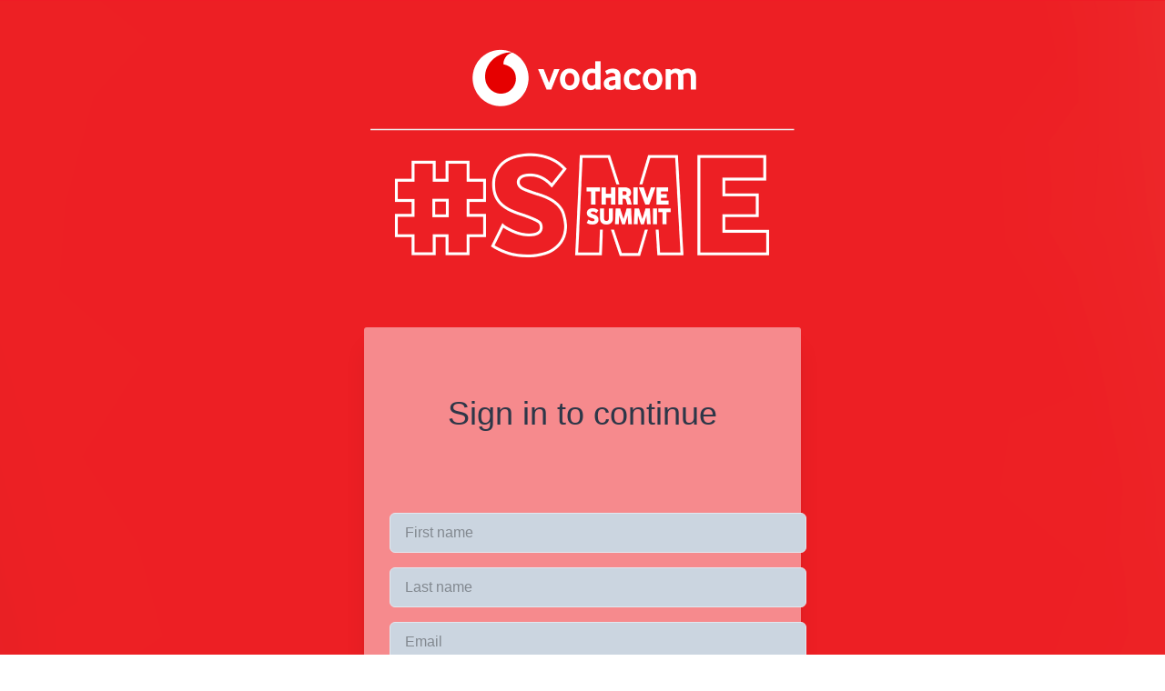

--- FILE ---
content_type: application/javascript
request_url: https://wlcdn.cstmapp.com/widget/widget_embed_adaptable.js?v=3.6.4
body_size: 1925
content:
(function(window) {
	var document = window.document,
		settings = {
			container_id:	null, // required
			domain:			null, // required
			promo_id:		null, // required

			// the remaining settings are optional and listed here so users of the library know what they can configure:
			action_bar:		null,
			frame_prefix: 	'ep_frame_contents_',
			full_url:		null,	// it will replace the autogenerated URL with this one. Must contain the settings.domain attribute
			gets:			'micro=1&utm_source=widget&utm_medium=embed&in_widget=1',
			main_page:		'p',
			max_height:		'100%',
			media_bar:		null,
			min_height:		600,
		};

	function attempt(fn) {
		try {
			return fn();
		} catch(e) {
			if(window.console && window.console.log && window.console.log.apply) window.console.log("EasyEmbedAdaptable Error (" + fn + "): ", e);
		}
	}

	// must be called after the DOM is loaded
	function createElements() {
		//document.getElementById(settings.container_id).innerHTML = '<iframe id="' + iframeID() + '" src="' + widgetURL() + '" width="100%" height="' + settings.min_height + '" frameborder="0" scrolling="auto" allowTransparency="true" webkitallowfullscreen="true" mozallowfullscreen="true" allowfullscreen="true"></iframe>';

		// somehow the widget was already created in a previous state change on the page:
		if(document.getElementById(iframeID()) != undefined) return;

		var iframe = document.createElement('iframe');
		iframe.setAttribute('id', iframeID());
		iframe.setAttribute('width', '100%');
		iframe.setAttribute('height', settings.min_height);

		iframe.setAttribute('frameborder', '0');
		iframe.setAttribute('scrolling', 'auto');
		iframe.setAttribute('allowTransparency', 'true');
		iframe.setAttribute('allowfullscreen', 'true');
		iframe.setAttribute('allow', 'clipboard-read; clipboard-write');

		iframe.setAttribute('src', widgetURL());

		document.getElementById(settings.container_id).appendChild(iframe);
	}

	function configure(options) {
		var prop;
		for(prop in options) {
			if(options.hasOwnProperty(prop)) {
				settings[prop] = options[prop];
			}
		}
	}

	function getScrollPosition() {
		if(window.pageYOffset != undefined) {
			return pageYOffset;
		} else {
			var sy, d = document,
			r = d.documentElement,
			b = d.body;
			sy = r.scrollTop || b.scrollTop || 0;
			return sy;
		}
	}

	function receivePostMessage(event) {
		if(event.data == undefined) return;

		const data_json = (typeof(event.data) == 'string') ? JSON.parse('{"' + decodeURI(event.data).replace(/"/g, '\\"').replace(/&/g, '","').replace(/=/g,'":"') + '"}') : event.data;

		switch(data_json.type) {
			case 'getScreenInfo':
				if(data_json.cb_url != undefined) {
					jQuery.postMessage({ type:'setScreenInfo', w:getDocWidth(), h:getDocHeight(), scrollTop:getScrollPosition() }, decodeURIComponent(data_json.cb_url), document.getElementById(iframeID()).contentWindow);
				}
				break;

			case 'adaptWidgetHeight':
				const min_height = (typeof(settings.min_height) == 'string' && settings.min_height.indexOf('%') !== -1) ? (parseInt(settings.min_height) / 100) * getDocHeight() : settings.min_height;
				const max_height = (typeof(settings.max_height) == 'string' && settings.max_height.indexOf('%') !== -1) ? (parseInt(settings.max_height) / 100) * getDocHeight() : settings.max_height;
				
				const actual_height = parseInt(document.getElementById(iframeID()).getAttribute('height'));
				const new_height = parseInt(Math.max(min_height, Math.min(data_json.full_height, max_height)));

				if(isNaN(actual_height) || new_height > actual_height) {
					document.getElementById(iframeID()).setAttribute('height', '100%');
					document.getElementById(iframeID()).style.height = '100%';
					document.getElementById(settings.container_id).style.height = new_height + 'px';
				}
				break;
		}
	}

	function getDocWidth() {
		return window.innerWidth;
	}

	function getDocHeight() {
		return window.innerHeight;
	}

	function initialize(options) {
		configure(options);
		createElements();

		window.addEventListener("message", receivePostMessage, false);
	}

	function iframeID() {
		return settings.frame_prefix + settings.promo_id;
	}

	function widgetURL() {
		var gets = [
			'ep_lor=' + encodeURIComponent(document.location.origin),
			'ep_lpn=' + encodeURIComponent(document.location.pathname),
			'ep_ww=' + getDocWidth(),
			'ep_wh=' + getDocHeight()
		];

		if(settings.gets != undefined) {
			gets.push(settings.gets);
		}

		if(settings.action_bar != undefined) gets.push('action_bar=' + ((settings.action_bar == 'true') ? '1' : '0'));
		if(settings.media_bar != undefined) gets.push('media_bar=' + ((settings.media_bar == 'true') ? '1' : '0'));

		var _domain = settings.domain;
		var domain_parts = _domain.split("/");
		var ends_with_slash = (domain_parts[domain_parts.length - 1] == "") ? true : false;
		var domain_with_slash = (ends_with_slash) ? _domain : _domain + '/';

		//var base_url = (settings.full_url != undefined) ? settings.full_url : domain_with_slash + settings.main_page + '/' + settings.promo_id;
		var base_url = "";
		if(settings.full_url != undefined && settings.full_url != "" && settings.full_url.indexOf(_domain) > -1) {
			base_url = settings.full_url;
		} else {
			base_url = domain_with_slash + settings.main_page + '/' + settings.promo_id;
		}
		console.log('base_url',base_url)
		if(gets.length > 0) base_url += '?' + gets.join("&");

		return base_url;
	}

	var EasyEmbedAdaptable = {
		init:function(options) { attempt(function() { return initialize(options); }); },
	};

	window.EasyEmbedAdaptable = EasyEmbedAdaptable;
} (this.window || this));

--- FILE ---
content_type: application/javascript
request_url: https://wlcdn.cstmapp.com/js/jquery.ba-postmessage.js?v=3.6.4
body_size: 3008
content:
/*!
 * jQuery postMessage - v0.5 - 9/11/2009
 * http://benalman.com/projects/jquery-postmessage-plugin/
 *
 * Copyright (c) 2009 "Cowboy" Ben Alman
 * Dual licensed under the MIT and GPL licenses.
 * http://benalman.com/about/license/
 */

// Script: jQuery postMessage: Cross-domain scripting goodness
//
// *Version: 0.5, Last updated: 9/11/2009*
//
// Project Home - http://benalman.com/projects/jquery-postmessage-plugin/
// GitHub       - http://github.com/cowboy/jquery-postmessage/
// Source       - http://github.com/cowboy/jquery-postmessage/raw/master/jquery.ba-postmessage.js
// (Minified)   - http://github.com/cowboy/jquery-postmessage/raw/master/jquery.ba-postmessage.min.js (0.9kb)
//
// About: License
//
// Copyright (c) 2009 "Cowboy" Ben Alman,
// Dual licensed under the MIT and GPL licenses.
// http://benalman.com/about/license/
//
// About: Examples
//
// This working example, complete with fully commented code, illustrates one
// way in which this plugin can be used.
//
// Iframe resizing - http://benalman.com/code/projects/jquery-postmessage/examples/iframe/
//
// About: Support and Testing
//
// Information about what version or versions of jQuery this plugin has been
// tested with and what browsers it has been tested in.
//
// jQuery Versions - 1.3.2
// Browsers Tested - Internet Explorer 6-8, Firefox 3, Safari 3-4, Chrome, Opera 9.
//
// About: Release History
//
// 0.5 - (9/11/2009) Improved cache-busting
// 0.4 - (8/25/2009) Initial release

(function($){
	'$:nomunge'; // Used by YUI compressor.

	// A few vars used in non-awesome browsers.
	var interval_id,
		last_hash,
		cache_bust = 1,

		// A var used in awesome browsers.
		rm_callback,

		// A few convenient shortcuts.
		window = this,
		FALSE = !1,

		// Reused internal strings.
		postMessage = 'postMessage',
		addEventListener = 'addEventListener',

		p_receiveMessage,

		// I couldn't get window.postMessage to actually work in Opera 9.64!
		has_postMessage = window[postMessage] && navigator.userAgent.search("Opera") == -1; //$.browser.opera has been deprecated since jQuery 1.19

	// Method: jQuery.postMessage
	//
	// This method will call window.postMessage if available, setting the
	// targetOrigin parameter to the base of the target_url parameter for maximum
	// security in browsers that support it. If window.postMessage is not available,
	// the target window's location.hash will be used to pass the message. If an
	// object is passed as the message param, it will be serialized into a string
	// using the jQuery.param method.
	//
	// Usage:
	//
	// > jQuery.postMessage( message, target_url [, target ] );
	//
	// Arguments:
	//
	//  message - (String) A message to be passed to the other frame.
	//  message - (Object) An object to be serialized into a params string, using
	//    the jQuery.param method.
	//  target_url - (String) The URL of the other frame this window is
	//    attempting to communicate with. This must be the exact URL (including
	//    any query string) of the other window for this script to work in
	//    browsers that don't support window.postMessage.
	//  target - (Object) A reference to the other frame this window is
	//    attempting to communicate with. If omitted, defaults to `parent`.
	//
	// Returns:
	//
	//  Nothing.

	$[postMessage] = function( message, target_url, target ) {
		if ( !target_url ) { return; }

		// Serialize the message if not a string. Note that this is the only real
		// jQuery dependency for this script. If removed, this script could be
		// written as very basic JavaScript.
		message = typeof message === 'string' ? message : $.param( message );

		// Default to parent if unspecified.
		target = target || parent;

		if ( has_postMessage ) {
			// The browser supports window.postMessage, so call it with a targetOrigin
			// set appropriately, based on the target_url parameter.
			target[postMessage]( message, target_url.replace( /([^:]+:\/\/[^\/]+).*/, '$1' ) );

		} else if ( target_url ) {
			// The browser does not support window.postMessage, so set the location
			// of the target to target_url#message. A bit ugly, but it works! A cache
			// bust parameter is added to ensure that repeat messages trigger the
			// callback.
			target.location = target_url.replace( /#.*$/, '' ) + '#' + (+new Date) + (cache_bust++) + '&' + message;
		}
	};

	// Method: jQuery.receiveMessage
	//
	// Register a single callback for either a window.postMessage call, if
	// supported, or if unsupported, for any change in the current window
	// location.hash. If window.postMessage is supported and source_origin is
	// specified, the source window will be checked against this for maximum
	// security. If window.postMessage is unsupported, a polling loop will be
	// started to watch for changes to the location.hash.
	//
	// Note that for simplicity's sake, only a single callback can be registered
	// at one time. Passing no params will unbind this event (or stop the polling
	// loop), and calling this method a second time with another callback will
	// unbind the event (or stop the polling loop) first, before binding the new
	// callback.
	//
	// Also note that if window.postMessage is available, the optional
	// source_origin param will be used to test the event.origin property. From
	// the MDC window.postMessage docs: This string is the concatenation of the
	// protocol and "://", the host name if one exists, and ":" followed by a port
	// number if a port is present and differs from the default port for the given
	// protocol. Examples of typical origins are https://example.org (implying
	// port 443), http://example.net (implying port 80), and http://example.com:8080.
	//
	// Usage:
	//
	// > jQuery.receiveMessage( callback [, source_origin ] [, delay ] );
	//
	// Arguments:
	//
	//  callback - (Function) This callback will execute whenever a <jQuery.postMessage>
	//    message is received, provided the source_origin matches. If callback is
	//    omitted, any existing receiveMessage event bind or polling loop will be
	//    canceled.
	//  source_origin - (String) If window.postMessage is available and this value
	//    is not equal to the event.origin property, the callback will not be
	//    called.
	//  source_origin - (Function) If window.postMessage is available and this
	//    function returns false when passed the event.origin property, the
	//    callback will not be called.
	//  delay - (Number) An optional zero-or-greater delay in milliseconds at
	//    which the polling loop will execute (for browser that don't support
	//    window.postMessage). If omitted, defaults to 100.
	//
	// Returns:
	//
	//  Nothing!

	$.receiveMessage = p_receiveMessage = function( callback, source_origin, delay ) {
		if ( has_postMessage ) {
			// Since the browser supports window.postMessage, the callback will be
			// bound to the actual event associated with window.postMessage.

			if ( callback ) {
				// Unbind an existing callback if it exists.
				rm_callback && p_receiveMessage();

				// Bind the callback. A reference to the callback is stored for ease of
				// unbinding.
				rm_callback = function(e) {
					if ( ( typeof source_origin === 'string' && e.origin !== source_origin )
						|| ( $.isFunction( source_origin ) && source_origin( e.origin ) === FALSE ) ) {
						return FALSE;
					}
					callback( e );
				};
			}

			if ( window[addEventListener] ) {
				window[ callback ? addEventListener : 'removeEventListener' ]( 'message', rm_callback, FALSE );
			} else {
				window[ callback ? 'attachEvent' : 'detachEvent' ]( 'onmessage', rm_callback );
			}
		} else {
			// Since the browser sucks, a polling loop will be started, and the
			// callback will be called whenever the location.hash changes.

			interval_id && clearInterval( interval_id );
			interval_id = null;

			if ( callback ) {
				delay = typeof source_origin === 'number'
					? source_origin
					: typeof delay === 'number'
						? delay
						: 100;

				interval_id = setInterval(function(){
					var hash = document.location.hash,
						re = /^#?\d+&/;
					if ( hash !== last_hash && re.test( hash ) ) {
						last_hash = hash;
						callback({ data: hash.replace( re, '' ) });
					}
				}, delay );
			}
		}
	};
})(jQuery);

--- FILE ---
content_type: application/javascript
request_url: https://digitalaccess-events.com/_next/static/sejdst5OKw0RCqmDx6pWD/_buildManifest.js
body_size: 1237
content:
self.__BUILD_MANIFEST=function(s,e,a){return{__rewrites:{beforeFiles:[],afterFiles:[],fallback:[]},"/":[s,"static/chunks/545f34e4-8c98c4865f02896c.js","static/chunks/29107295-1494f237b9e407ad.js",e,a,"static/chunks/896-45ecdc9674ce50a7.js","static/chunks/pages/index-c3026d71189c262d.js"],"/404":["static/chunks/pages/404-acb5c1372a7a7c12.js"],"/_error":["static/chunks/pages/_error-5df023e45ce854f7.js"],"/demo/EasyPromos":["static/chunks/pages/demo/EasyPromos-19076289377fd06e.js"],"/demo/lobby":["static/chunks/pages/demo/lobby-cf0ab0a748d08b68.js"],"/demo/pigeonholeDemo":["static/chunks/pages/demo/pigeonholeDemo-752465c290ae612a.js"],"/demo/videoDemo":[a,"static/chunks/pages/demo/videoDemo-91de072106ec834b.js"],"/demo/wistiaDemo":["static/chunks/pages/demo/wistiaDemo-4aede2d7891f87f6.js"],"/gameDemo":[s,"static/chunks/pages/gameDemo-7cf45d41d72e00c4.js"],"/login":[e,"static/chunks/434-dc52947bfe14f720.js","static/chunks/pages/login-0b3f8f96eabd46a3.js"],"/sign-out":["static/chunks/pages/sign-out-eed473d13d5f7b88.js"],sortedPages:["/","/404","/_app","/_error","/demo/EasyPromos","/demo/lobby","/demo/pigeonholeDemo","/demo/videoDemo","/demo/wistiaDemo","/gameDemo","/login","/sign-out"]}}("static/chunks/1bfc9850-0bad9f98febd7484.js","static/chunks/50-90c3f311a69b63fc.js","static/chunks/329-ca2c444b32537bb4.js"),self.__BUILD_MANIFEST_CB&&self.__BUILD_MANIFEST_CB();

--- FILE ---
content_type: application/javascript
request_url: https://digitalaccess-events.com/_next/static/chunks/pages/login-0b3f8f96eabd46a3.js
body_size: 27973
content:
(self.webpackChunk_N_E=self.webpackChunk_N_E||[]).push([[459],{83236:function(e,r,n){(window.__NEXT_P=window.__NEXT_P||[]).push(["/login",function(){return n(21654)}])},67899:function(e,r,n){"use strict";n.d(r,{Z:function(){return c}});var a=n(56701),s=n(52875),i=n(85893),o=(n(67294),n(11227)),t=n.n(o),l={silly:"#9c4489",verbose:"#639283",debug:"#619365",info:"#a1aa6c",warn:"#936840",error:"#a0453d"},c=function(e){var r=e.source,n=function(e){var n=e.level,a=e.action,s=e.message,i=e.error,o=e.data,c="".concat("da-amp",":").concat(n),u=t()(c);u.color=l[n];var d={};s&&(d.message=s),i&&(d.error=i),o&&(d.data=o),u("".concat(r,":").concat(a),d)};return Object.freeze({silly:function(e){return n((0,s.Z)((0,a.Z)({},e),{level:"silly"}))},verbose:function(e){return n((0,s.Z)((0,a.Z)({},e),{level:"verbose"}))},debug:function(e){return n((0,s.Z)((0,a.Z)({},e),{level:"debug"}))},info:function(e){return n((0,s.Z)((0,a.Z)({},e),{level:"info"}))},warn:function(e){return n((0,s.Z)((0,a.Z)({},e),{level:"warn"}))},error:function(e){return n((0,s.Z)((0,a.Z)({},e),{level:"error"}))}})};r.C=function(e){var r=arguments.length>1&&void 0!==arguments[1]?arguments[1]:"root",n=c({source:r});return n.verbose({action:"withLogger:init"}),function(r){return(0,i.jsx)(e,(0,a.Z)({log:n},r))}}},21654:function(e,r,n){"use strict";n.r(r),n.d(r,{default:function(){return Y}});var a=n(34727),s=n(43038),i=n(85893),o=n(67294),t=n(12498),l=n(31507),c=n(48543),u=n(23100),d=n(7754),h=n(81941),m=n(88911),f=n(11163),p=n.n(f),x=n(67899),g=n(56701),w=n(52875),j=n(70654),b=n(96177),v=n(28129),S=n(89056),N=n(204),y=n(95034),C=n(88570),E=n(29222),R=n(82580),_=n(74231),A=n(36159),I=n(10212);var Z=(0,x.C)((function(e){var r=e.callback,n=(e.log,(0,o.useState)("")),a=n[0],s=n[1],h=(0,o.useContext)(A.yz).slug,f=(0,o.useState)(!1),x=f[0],Z=f[1],O=a.length>0&&(0,i.jsxs)(l.b,{status:"error",children:[(0,i.jsx)(c.z,{}),a]});(0,o.useEffect)((function(){h&&I.Z.get("cdn/stories/".concat(h.replace("conference-settings",""),"support"),{}).then((function(e){e.data;Z(!0)})).catch((function(e){Z(!1),console.error("storyblok.get error",e,{name:e.name,message:e.message})}))}),[h]);var P=_.Ry({email:_.Z_().email("Must be a valid email").required("Email is required"),fName:_.Z_().required("First name is required"),lName:_.Z_().required("Last name is required"),terms:_.Xg().required("The terms and privacy policy must be accepted.").oneOf([!0],"The terms and privacy policy must be accepted.")});return(0,i.jsx)(u.xu,{children:(0,i.jsx)(R.J9,{validationSchema:P,onSubmit:function(e){s("");var n=e.email,a=e.fName,i=e.lName;return r(null,{email:n,fName:a,lName:i})},initialValues:{email:"",fName:"",lName:""},children:function(e){var r=e.isSubmitting,n=e.handleSubmit,a=(e.handleChange,e.handleBlur,e.setFieldValue,e.setFieldTouched,e.values,e.touched,e.errors);return(0,i.jsxs)(R.l0,{noValidate:!0,onSubmit:n,color:"gray.400",children:[O,(0,i.jsx)(R.gN,{name:"fName",children:function(e){var r=e.field,n=e.form;return(0,i.jsxs)(j.NI,{mb:"4",isInvalid:n.errors.fName&&n.touched.fName,children:[(0,i.jsx)(b.l,{htmlFor:"fName",srOnly:!0,children:"First name"}),(0,i.jsx)(v.I,(0,w.Z)((0,g.Z)({},r),{id:"fName",placeholder:"First name",bg:(0,t.ff)("gray.300","whiteAlpha.400"),colorScheme:"whiteAlpha",_placeholder:{color:(0,t.ff)("blackAlpha.500","whiteAlpha.700")}})),(0,i.jsx)(S.J1,{children:n.errors.fName})]})}}),(0,i.jsx)(R.gN,{name:"lName",children:function(e){var r=e.field,n=e.form;return(0,i.jsxs)(j.NI,{mb:"4",isInvalid:n.errors.lName&&n.touched.lName,children:[(0,i.jsx)(b.l,{htmlFor:"lName",srOnly:!0,children:"Last name"}),(0,i.jsx)(v.I,(0,w.Z)((0,g.Z)({},r),{id:"lName",placeholder:"Last name",bg:(0,t.ff)("gray.300","whiteAlpha.400"),colorScheme:"whiteAlpha",_placeholder:{color:(0,t.ff)("blackAlpha.500","whiteAlpha.700")}})),(0,i.jsx)(S.J1,{children:n.errors.lName})]})}}),(0,i.jsx)(R.gN,{name:"email",children:function(e){var r=e.field,n=e.form;return(0,i.jsxs)(j.NI,{mb:"4",isInvalid:n.errors.email&&n.touched.email,children:[(0,i.jsx)(b.l,{htmlFor:"email",srOnly:!0,children:"Email"}),(0,i.jsx)(v.I,(0,w.Z)((0,g.Z)({},r),{id:"email",placeholder:"Email",bg:(0,t.ff)("gray.300","whiteAlpha.400"),colorScheme:"whiteAlpha",_placeholder:{color:(0,t.ff)("blackAlpha.500","whiteAlpha.700")}})),(0,i.jsx)(S.J1,{children:n.errors.email})]})}}),(0,i.jsxs)(N.k,{mb:"8",children:[(0,i.jsx)(y.L,{}),(0,i.jsx)(R.gN,{name:"terms",children:function(e){var r=e.field,n=e.form;return(0,i.jsxs)(j.NI,{isInvalid:n.errors.terms&&n.touched.terms,children:[(0,i.jsxs)(N.k,{justifyContent:"space-between",children:[(0,i.jsx)(C.X,(0,w.Z)((0,g.Z)({},r),{id:"terms",isInvalid:a.terms,size:"lg",colorScheme:"blue",borderColor:(0,t.ff)("blackAlpha.700","whiteAlpha.700")})),(0,i.jsxs)(u.xu,{ml:"8",pl:"5",textAlign:"right",children:["Accept\xa0",(0,i.jsx)(E.z,{variant:"link",colorScheme:"whiteAlpha",color:(0,t.ff)("blackAlpha.600","whiteAlpha.600"),children:(0,i.jsx)("a",{href:"/docs/Digital_Access_Terms_and_Conditions_EU.pdf",target:"_blank",rel:"noreferrer",children:"terms"})}),"\xa0and\xa0",(0,i.jsx)(E.z,{variant:"link",colorScheme:"whiteAlpha",color:(0,t.ff)("blackAlpha.600","whiteAlpha.600"),children:(0,i.jsx)("a",{href:"/docs/Digital_Access_DATA PROTECTION POLICY_EU.pdf",target:"_blank",rel:"noreferrer",children:"privacy policy"})}),"."]})]}),(0,i.jsx)(m.x,{fontSize:"smaller",color:"red.500",children:a.terms})]})}})]}),(0,i.jsx)(d.M,{children:(0,i.jsx)(E.z,{width:"100%",type:"submit",isLoading:r,colorScheme:"brand",children:"Continue"})}),x&&(0,i.jsxs)(N.k,{mt:"8",children:[(0,i.jsx)(y.L,{}),(0,i.jsx)(E.z,{variant:"link",colorScheme:"brand",onClick:function(){p().push("".concat(h,"support"))},children:"Need Support?"})]})]})}})})}),"component:CredentialsForm"),O=n(80969),P=n(22584),k=n(93863),T=n(43775);var F=function(){var e=arguments.length>0&&void 0!==arguments[0]&&arguments[0],r=(0,o.useState)(e),n=r[0],a=r[1],s=function(){a(!n)};return[n,s]};var z=(0,x.C)((function(e){var r=e.callback,n=e.log,u=(0,o.useState)(""),h=u[0],m=u[1],f=(0,O.Z)(F(!1),2),x=f[0],C=f[1],Z=(0,o.useContext)(A.yz).slug,z=(0,o.useState)(!1),L=z[0],q=z[1],D=h.length>0&&(0,i.jsxs)(l.b,{status:"error",children:[(0,i.jsx)(c.z,{}),h]});function W(){return(W=(0,a.Z)((function(e){var a,i,o,t;return(0,s.__generator)(this,(function(s){switch(s.label){case 0:m(""),a=e.email,i=e.password,s.label=1;case 1:return s.trys.push([1,3,,4]),[4,P.ZP.signIn("".concat(a,"#/").concat(Z.slice(0,-1)),i)];case 2:return o=s.sent(),n.verbose({action:"login:resp",data:o}),o.challengeName?[2,r(o.challengeName,o)]:[2,r(null,o)];case 3:if((t=s.sent()).code){if("UserNotConfirmedException"===t.code)return[2,r(t.code,{username:a,password:i})];if("PasswordResetRequiredException"===t.code)return[2,r(t.code,{username:a,password:i})]}return n.error({action:"login:error",error:t}),m(t.message),[3,4];case 4:return[2]}}))}))).apply(this,arguments)}function V(){return G.apply(this,arguments)}function G(){return(G=(0,a.Z)((function(){return(0,s.__generator)(this,(function(e){return m(""),r("FORGOT_PASSWORD"),[2]}))}))).apply(this,arguments)}var U=_.Ry({email:_.Z_().email("Must be a valid email").required("Email is required"),password:_.Z_().required("Password is required")});return(0,o.useEffect)((function(){I.Z.get("cdn/stories/".concat(Z.replace("conference-settings",""),"support"),{}).then((function(e){e.data;q(!0)})).catch((function(e){q(!1),console.error("storyblok.get error",e,{name:e.name,message:e.message})}))}),[]),(0,i.jsx)(R.J9,{validationSchema:U,onSubmit:function(e){return W.apply(this,arguments)},initialValues:{email:"",password:""},children:function(e){var r=e.isSubmitting,n=e.handleSubmit;e.handleChange,e.handleBlur,e.values,e.touched,e.errors;return(0,i.jsxs)(R.l0,{noValidate:!0,onSubmit:n,color:"gray.400",children:[D,(0,i.jsx)(R.gN,{name:"email",children:function(e){var r=e.field,n=e.form;return(0,i.jsxs)(j.NI,{mb:"8",isInvalid:n.errors.email&&n.touched.email,children:[(0,i.jsx)(b.l,{htmlFor:"email",srOnly:!0,children:"Email"}),(0,i.jsx)(v.I,(0,w.Z)((0,g.Z)({},r),{id:"email",autoComplete:"email",placeholder:"email",bg:(0,t.ff)("gray.300","whiteAlpha.400"),colorScheme:"whiteAlpha"})),(0,i.jsx)(S.J1,{children:n.errors.email})]})}}),(0,i.jsx)(R.gN,{name:"password",children:function(e){var r=e.field,n=e.form;return(0,i.jsxs)(j.NI,{mb:"8",isInvalid:n.errors.password&&n.touched.password,children:[(0,i.jsx)(b.l,{htmlFor:"email",srOnly:!0,children:"Password"}),(0,i.jsxs)(k.B,{size:"md",children:[(0,i.jsx)(v.I,(0,w.Z)((0,g.Z)({},r),{id:"password",placeholder:"password",autoComplete:"password",type:x?"text":"password",bg:(0,t.ff)("gray.300","whiteAlpha.400"),colorScheme:"whiteAlpha"})),(0,i.jsx)(T.x,{width:"4.5rem",children:(0,i.jsx)(E.z,{h:"1.75rem",size:"sm",onClick:C,children:x?"Hide":"Show"})})]}),(0,i.jsx)(S.J1,{children:n.errors.password})]})}}),(0,i.jsxs)(N.k,{mb:"8",children:[(0,i.jsx)(y.L,{}),(0,i.jsx)(E.z,{variant:"link",colorScheme:"brand",onClick:V,children:"Forgot Password?"})]}),(0,i.jsx)(d.M,{children:(0,i.jsx)(E.z,{borderRadius:"4px",width:"100%",type:"submit",isLoading:r,colorScheme:"brand",size:"lg",children:"Sign In"})}),L&&(0,i.jsxs)(N.k,{mt:"8",children:[(0,i.jsx)(y.L,{}),(0,i.jsx)(E.z,{variant:"link",colorScheme:"brand",onClick:function(){p().push("".concat(Z,"support"))},children:"Need Support?"})]})]})}})}),"component:LoginForm");var L=(0,x.C)((function(e){var r=e.log,n=e.user,u=function(){return(0,i.jsx)(R.J9,{validationSchema:A,onSubmit:N,initialValues:{code:""},children:function(e){var r=e.isSubmitting,n=e.handleSubmit;e.handleChange,e.handleBlur,e.values,e.errors,e.touched;return(0,i.jsxs)(R.l0,{noValidate:!0,onSubmit:n,color:"gray.400",children:[C,(0,i.jsx)(R.gN,{name:"code",children:function(e){var r=e.field,n=e.form;return(0,i.jsxs)(j.NI,{mb:"8",isInvalid:n.errors.code&&n.touched.code,children:[(0,i.jsx)(b.l,{htmlFor:"code",srOnly:!0,children:"Email Verification Code"}),(0,i.jsx)(v.I,(0,w.Z)((0,g.Z)({},r),{id:"code",autoComplete:"code",placeholder:"Email verification code",bg:(0,t.ff)("gray.300","whiteAlpha.400"),colorScheme:"whiteAlpha"})),(0,i.jsx)(S.J1,{children:n.errors.code})]})}}),(0,i.jsx)(m.x,{mb:"8",color:(0,t.ff)("blackAlpha.500","whiteAlpha.700"),children:"You will receive a 6 digit code via email."}),(0,i.jsx)(d.M,{children:(0,i.jsx)(E.z,{borderRadius:"4px",width:"100%",type:"submit",isLoading:r,colorScheme:"brand",size:"lg",children:"Verify"})})]})}})},h=(0,o.useState)(""),f=h[0],x=h[1];function N(e){return y.apply(this,arguments)}function y(){return(y=(0,a.Z)((function(e){var a;return(0,s.__generator)(this,(function(s){switch(s.label){case 0:return a=e.code,x(""),[4,P.ZP.confirmSignUp(n.username,a).catch((function(e){r.error({action:"onConfirmCode:Auth.confirmSignUp:error",error:e}),x("Could not confirm code.")}))];case 1:return s.sent()?[4,P.ZP.signIn(n.username,n.password).catch((function(e){r.error({action:"onEmailVerified:Auth.signIn:error",error:e}),x("Could not sign in.")}))]:[2];case 2:return s.sent()?[4,p().push("/account").catch((function(e){r.error({action:"onEmailVerified:route:error",error:e}),x("Could not load account page")}))]:[2];case 3:return s.sent(),[2]}}))}))).apply(this,arguments)}var C=f.length>0&&(0,i.jsxs)(l.b,{status:"error",children:[(0,i.jsx)(c.z,{}),f]}),A=_.Ry({code:_.Z_().matches(/^\d{6}$/,"Not a valid code").required("Verification code is required")});return(0,i.jsx)(u,{})}),"component:VerifyCodeForm"),q=n(5197),D=/^(?=.*[a-z])(?=.*[A-Z])(?=.*\d)(?=.*[@$!%*?&])[A-Za-z\d@$!%*?&]/;var W=(0,x.C)((function(e){var r=e.log,n=e.callback,h=e.user,f=(0,o.useState)(""),p=f[0],x=f[1],N=p.length>0&&(0,i.jsxs)(l.b,{status:"error",children:[(0,i.jsx)(c.z,{}),p]});function y(){return(y=(0,a.Z)((function(e){var a,i;return(0,s.__generator)(this,(function(s){switch(s.label){case 0:a=e.password,x(""),s.label=1;case 1:return s.trys.push([1,3,,4]),[4,P.ZP.completeNewPassword(h,a,[])];case 2:return s.sent(),n(null),[3,4];case 3:return i=s.sent(),r.error({action:"newPassword",error:i}),x(i.message),[3,4];case 4:return[2]}}))}))).apply(this,arguments)}var C=_.Ry({password:_.Z_().matches(D,{message:function(e){var r=[];return e.value.match(/[a-z]/)||r.push("lowercase"),e.value.match(/[A-Z]/)||r.push("uppercase"),e.value.match(/[0-9]/)||r.push("number"),e.value.match(/[!@#$%^&*]/)||r.push("special character"),"Password must include ".concat(r.join(", "))}}).min(8,"Minimum length is 8 characters").required("New password is required"),passwordConfirm:_.Z_().oneOf([_.iH("password"),null],"Passwords must match").required("Confirm password is required")});return(0,i.jsxs)(i.Fragment,{children:[(0,i.jsx)(d.M,{children:(0,i.jsx)(m.x,{mb:"4",color:(0,t.ff)("blackAlpha.500","whiteAlpha.700"),children:(0,i.jsx)("p",{children:"Password change required"})})}),(0,i.jsx)(R.J9,{validationSchema:C,onSubmit:function(e){return y.apply(this,arguments)},initialValues:{password:"",passwordConfirm:""},children:function(e){var r=e.isSubmitting,n=e.handleSubmit;e.handleChange,e.handleBlur,e.values,e.touched,e.errors;return(0,i.jsxs)(R.l0,{noValidate:!0,onSubmit:n,color:"gray.400",children:[N,(0,i.jsx)(R.gN,{name:"password",children:function(e){var r=e.field,n=e.form;return(0,i.jsxs)(j.NI,{mb:"8",isInvalid:n.errors.password&&n.touched.password,children:[(0,i.jsx)(b.l,{htmlFor:"password",srOnly:!0,children:"New Password"}),(0,i.jsx)(v.I,(0,w.Z)((0,g.Z)({},r),{id:"password",placeholder:"Password",type:"password",bg:(0,t.ff)("gray.300","whiteAlpha.400"),colorScheme:"whiteAlpha"})),(0,i.jsx)(S.J1,{children:n.errors.password})]})}}),(0,i.jsx)(R.gN,{name:"passwordConfirm",children:function(e){var r=e.field,n=e.form;return(0,i.jsxs)(j.NI,{mb:"8",isInvalid:n.errors.passwordConfirm&&n.touched.passwordConfirm,children:[(0,i.jsx)(b.l,{htmlFor:"passwordConfirm",srOnly:!0,children:"Confirm Password"}),(0,i.jsx)(v.I,(0,w.Z)((0,g.Z)({},r),{id:"passwordConfirm",placeholder:"Confirm password",type:"password",bg:(0,t.ff)("gray.300","whiteAlpha.400"),colorScheme:"whiteAlpha"})),(0,i.jsx)(S.J1,{children:n.errors.passwordConfirm})]})}}),(0,i.jsxs)(u.xu,{color:(0,t.ff)("blackAlpha.500","whiteAlpha.700"),mb:"8",children:[(0,i.jsx)(m.x,{m:"2",children:"Your password should contain the following:"}),(0,i.jsxs)(q.QI,{children:[(0,i.jsx)(q.HC,{children:"minimum length of 8 characters"}),(0,i.jsx)(q.HC,{children:"a numerical letter e.g. 123"}),(0,i.jsx)(q.HC,{children:"a capital letter e.g. ABC"}),(0,i.jsx)(q.HC,{children:"a lower case letter e.g. abc"}),(0,i.jsx)(q.HC,{children:"a special character e.g. !@#$"})]})]}),(0,i.jsx)(E.z,{borderRadius:"2",width:"100%",type:"submit",colorScheme:"brand",isLoading:r,children:"Change password"})]})}})]})}),"component:NewPasswordForm"),V=(0,x.Z)({source:"authentication"}),G=function(){var e=(0,a.Z)((function(e){var r;return(0,s.__generator)(this,(function(n){switch(n.label){case 0:return r=e.username,[4,P.ZP.forgotPassword(r).catch((function(e){if("UserNotFoundException"===e.code)throw new Error("Username not found.");if("LimitExceededException"===e.code)throw new Error("Password reset attempt limit exceeded. Please try again after some time.");throw V.error({action:"onNotReceived:Auth.forgotPassword:error",error:e}),new Error("Could not send verification code.")}))];case 1:return n.sent(),[2,!0]}}))}));return function(r){return e.apply(this,arguments)}}();var U=(0,x.C)((function(e){var r=e.log,n=e.callback,d=(0,o.useState)(""),h=d[0],f=d[1],p=(0,o.useContext)(A.yz).slug,x=h.length>0&&(0,i.jsxs)(l.b,{status:"error",children:[(0,i.jsx)(c.z,{}),h]});function C(){return(C=(0,a.Z)((function(e){var a;return(0,s.__generator)(this,(function(s){switch(s.label){case 0:return a=e.email,f(""),[4,G({username:"".concat(a,"#/").concat(p.slice(0,-1))}).catch((function(e){return r.error({action:"onForgotPassword:ForgotPassword:error",error:e}),f(e.message),!1}))];case 1:return s.sent()?(n(null,{email:a}),[2]):[2]}}))}))).apply(this,arguments)}function I(){return Z.apply(this,arguments)}function Z(){return(Z=(0,a.Z)((function(){return(0,s.__generator)(this,(function(e){return f(""),n(null),[2]}))}))).apply(this,arguments)}var O=_.Ry({email:_.Z_().email("Must be a valid email").required("Email is required")});return(0,i.jsx)(R.J9,{validationSchema:O,onSubmit:function(e){return C.apply(this,arguments)},initialValues:{email:""},children:function(e){var r=e.isSubmitting,n=e.handleSubmit;e.handleChange,e.handleBlur,e.values,e.touched,e.errors;return(0,i.jsxs)(R.l0,{noValidate:!0,onSubmit:n,color:"gray.400",children:[x,(0,i.jsx)(R.gN,{name:"email",children:function(e){var r=e.field,n=e.form;return(0,i.jsxs)(j.NI,{mb:"8",isInvalid:n.errors.email&&n.touched.email,children:[(0,i.jsx)(b.l,{htmlFor:"email",srOnly:!0,children:"Email"}),(0,i.jsx)(v.I,(0,w.Z)((0,g.Z)({},r),{id:"email",placeholder:"email",bg:(0,t.ff)("gray.300","whiteAlpha.400"),colorScheme:"whiteAlpha"})),(0,i.jsx)(S.J1,{children:n.errors.email})]})}}),(0,i.jsxs)(u.xu,{color:(0,t.ff)("blackAlpha.500","whiteAlpha.700"),mb:"8",children:[(0,i.jsx)(m.x,{mb:"2",children:"How to reset your password:"}),(0,i.jsxs)(q.GS,{children:[(0,i.jsx)(q.HC,{children:"Enter your registered email address."}),(0,i.jsx)(q.HC,{children:"Click Reset Password."}),(0,i.jsx)(q.HC,{children:"Check your inbox for an email with a verification code."}),(0,i.jsx)(q.HC,{children:"Enter the verification code and your new password."})]})]}),(0,i.jsxs)(N.k,{mb:"8",children:[(0,i.jsx)(y.L,{}),(0,i.jsx)(E.z,{variant:"link",colorScheme:"brand",onClick:I,children:"Cancel"})]}),(0,i.jsx)(E.z,{borderRadius:"4px",width:"100%",type:"submit",colorScheme:"brand",isLoading:r,children:"Reset Password"})]})}})}),"component:ForgotPasswordForm"),J=n(77196),M=n(41005),H=n(83015);var B,$=(0,x.C)((function(e){var r=e.log,n=e.callback,u=e.user,h=function(){C(""),n(null)},f=(0,o.useState)(""),x=f[0],C=f[1],I=(0,o.useState)(!1),Z=I[0],O=I[1],k=(0,o.useContext)(A.yz).slug,T=(0,o.useContext)(J.Vo).setUserSession,F=(0,o.useContext)(H.GS).saveAnalytics,z=x.length>0&&(0,i.jsxs)(l.b,{status:"error",children:[(0,i.jsx)(c.z,{}),x]}),L=Z&&(0,i.jsxs)(l.b,{status:"success",children:[(0,i.jsx)(c.z,{}),"An email with a verification code has been sent to",u.email]});function q(){return W.apply(this,arguments)}function W(){return(W=(0,a.Z)((function(){var e;return(0,s.__generator)(this,(function(n){switch(n.label){case 0:return C(""),[4,G({username:"".concat(u.email,"#/").concat(k.slice(0,-1))}).catch((function(e){return r.error({action:"onNotReceived:ForgotPassword:error",error:e}),C(e.message),!1}))];case 1:return e=n.sent(),O(e),[2]}}))}))).apply(this,arguments)}function V(){return(V=(0,a.Z)((function(e){var n,a;return(0,s.__generator)(this,(function(s){switch(s.label){case 0:return n=e.password,a=e.code,C(""),[4,P.ZP.forgotPasswordSubmit("".concat(u.email,"#/").concat(k.slice(0,-1)),a,n).catch((function(e){return r.error({action:"onResetPassword:Auth.forgotPasswordSubmit:error",error:e}),C(e.message),!1}))];case 1:return!1===s.sent()?[2]:[4,P.ZP.signIn("".concat(u.email,"#/").concat(k.slice(0,-1)),n).catch((function(e){return r.error({action:"onResetPassword:Auth.signIn:error",error:e}),C("Could not sign in."),!1}))];case 2:return!1===s.sent()?[2]:[4,T(u.email.slice(0,u.email.indexOf("@"))," ","".concat(u.email,"#/").concat(k.slice(0,-1)),M.uv.REGISTRATION)];case 3:return s.sent(),F(M.aU.PASSWORD_RESET,M.WD.USER_EVENT,"changePassword"),[4,p().push(p().router.query&&p().router.query.page&&JSON.stringify(p().router.query.page).toString().replaceAll('"',"")||"/#/westcon_comstor/home").catch((function(e){r.error({action:"onResetPassword:router:error",error:e}),C("Could not load account page")}))];case 4:return s.sent(),[2]}}))}))).apply(this,arguments)}var U=_.Ry({email:_.Z_().email("Must be a valid email").required("Email is required"),code:_.Z_().matches(/^\d{6}$/,"Not a valid code").required("Verification code is required"),password:_.Z_().matches(D,{message:function(e){var r=[];return e.value.match(/[a-z]/)||r.push("lowercase"),e.value.match(/[A-Z]/)||r.push("uppercase"),e.value.match(/[0-9]/)||r.push("number"),e.value.match(/[!@#$%^&*]/)||r.push("special character"),"Password must include ".concat(r.join(", "))}}).min(8,"Minimum length is 8 characters").required("New password is required"),passwordConfirm:_.Z_().oneOf([_.iH("password"),null],"Passwords must match").required("Confirm password is required")});return(0,i.jsxs)(i.Fragment,{children:[(0,i.jsx)(d.M,{children:(0,i.jsx)(m.x,{mb:"8",color:(0,t.ff)("gray.600","whiteAlpha.600"),children:(0,i.jsx)("p",{children:"Reset your password using the verification code received via email"})})}),(0,i.jsx)(R.J9,{validationSchema:U,onSubmit:function(e){return V.apply(this,arguments)},initialValues:{email:u.email,code:"",password:"",passwordConfirm:""},children:function(e){var r=e.isSubmitting,n=e.handleSubmit;e.handleChange,e.handleBlur,e.values,e.touched,e.errors;return(0,i.jsxs)(R.l0,{noValidate:!0,onSubmit:n,color:"gray.400",children:[z,L,(0,i.jsx)(R.gN,{name:"email",children:function(e){var r=e.field,n=e.form;return(0,i.jsxs)(j.NI,{mb:"8",isInvalid:n.errors.email&&n.touched.email,children:[(0,i.jsx)(b.l,{htmlFor:"email",srOnly:!0,children:"Email"}),(0,i.jsx)(v.I,(0,w.Z)((0,g.Z)({},r),{id:"email",placeholder:"email",bg:(0,t.ff)("gray.300","whiteAlpha.400"),colorScheme:"whiteAlpha"})),(0,i.jsx)(S.J1,{children:n.errors.email})]})}}),(0,i.jsx)(R.gN,{name:"code",children:function(e){var r=e.field,n=e.form;return(0,i.jsxs)(j.NI,{mb:"8",isInvalid:n.errors.code&&n.touched.code,children:[(0,i.jsx)(b.l,{htmlFor:"code",srOnly:!0,children:"Verification Code"}),(0,i.jsx)(v.I,(0,w.Z)((0,g.Z)({},r),{id:"code",placeholder:"Email verification code",bg:(0,t.ff)("gray.300","whiteAlpha.400"),colorScheme:"whiteAlpha"})),(0,i.jsx)(S.J1,{children:n.errors.code})]})}}),(0,i.jsx)(R.gN,{name:"password",children:function(e){var r=e.field,n=e.form;return(0,i.jsxs)(j.NI,{mb:"8",isInvalid:n.errors.password&&n.touched.password,children:[(0,i.jsx)(b.l,{htmlFor:"password",srOnly:!0,children:"New Password"}),(0,i.jsx)(v.I,(0,w.Z)((0,g.Z)({},r),{id:"password",placeholder:"Password",type:"password",bg:(0,t.ff)("gray.300","whiteAlpha.400"),colorScheme:"whiteAlpha"})),(0,i.jsx)(S.J1,{children:n.errors.password})]})}}),(0,i.jsx)(R.gN,{name:"passwordConfirm",children:function(e){var r=e.field,n=e.form;return(0,i.jsxs)(j.NI,{mb:"8",isInvalid:n.errors.password&&n.touched.password,children:[(0,i.jsx)(b.l,{htmlFor:"passwordConfirm",srOnly:!0,children:"Confirm Password"}),(0,i.jsx)(v.I,(0,w.Z)((0,g.Z)({},r),{id:"passwordConfirm",placeholder:"Confirm password",type:"password",bg:(0,t.ff)("gray.300","whiteAlpha.400"),colorScheme:"whiteAlpha"})),(0,i.jsx)(S.J1,{children:n.errors.password})]})}}),(0,i.jsxs)(N.k,{mb:"8",children:[(0,i.jsx)(y.L,{}),(0,i.jsx)(E.z,{variant:"link",colorScheme:"brand",onClick:h,children:"Cancel"})]}),(0,i.jsxs)(N.k,{mb:"8",children:[(0,i.jsx)(y.L,{}),(0,i.jsx)(E.z,{variant:"link",colorScheme:"brand",onClick:q,children:"Didn't receive your verification code?"})]}),(0,i.jsx)(E.z,{width:"100%",type:"submit",borderRadius:"2",colorScheme:"brand",isLoading:r,children:"Change password"})]})}})]})}),"component:ResetPasswordForm"),X=n(18537);!function(e){e[e.ENTER_CREDENTIALS=0]="ENTER_CREDENTIALS",e[e.LOGIN=1]="LOGIN",e[e.NEW_PASSWORD=2]="NEW_PASSWORD",e[e.CONFIRM_USER=3]="CONFIRM_USER",e[e.FORGOT_PASSWORD=4]="FORGOT_PASSWORD",e[e.RESET_PASSWORD=5]="RESET_PASSWORD"}(B||(B={}));var Y=(0,x.C)((function(e){var r=e.log,n=function(){var e,r,n=null===p()||void 0===p()||null===(e=p().router)||void 0===e||null===(r=e.query)||void 0===r?void 0:r.page;"/"!==n[0]&&(n="/".concat(n)),p().push(n&&JSON.stringify(n).toString().replaceAll('"',"")||"/")},f=(0,o.useContext)(A.yz),x=f.bgColor,g=f.bgImg,w=f.darkMode,j=f.bannerImg,b=f.bgRepeat,v=f.loginType,S=f.loginRequired,N=(0,t.If)().setColorMode,y=(0,o.useState)(""),C=y[0],E=y[1],R=(0,o.useState)({}),_=R[0],I=R[1],O=(0,o.useContext)(J.Vo).setUserSession,P=(0,o.useContext)(X.$0).signUpEvent,k=(0,o.useState)(B.ENTER_CREDENTIALS),T=k[0],F=k[1],q=(0,o.useState)(""),D=q[0],V=q[1],G=(0,o.useContext)(H.GS).saveAnalytics,Y=C.length>0&&(0,i.jsxs)(l.b,{status:"error",children:[(0,i.jsx)(c.z,{}),C]});function Q(){return(Q=(0,a.Z)((function(e,r){var a;return(0,s.__generator)(this,(function(e){switch(e.label){case 0:return I(r),[4,O(r.fName,r.lName,r.email,M.uv.RESTRICTED)];case 1:return a=e.sent(),[4,G(M.aU.SIGN_IN,M.WD.USER_EVENT,"continue",{id:a,fName:r.fName,lName:r.lName,email:r.email,accessLevel:M.uv.RESTRICTED})];case 2:return e.sent(),[4,P({email:r.email}).then((function(){n()}))];case 3:return e.sent(),[2]}}))}))).apply(this,arguments)}function K(){return(K=(0,a.Z)((function(e,a){var i;return(0,s.__generator)(this,(function(s){switch(s.label){case 0:return I(a),e?"FORGOT_PASSWORD"===e?(F(B.FORGOT_PASSWORD),[2]):"NEW_PASSWORD_REQUIRED"===e?(F(B.NEW_PASSWORD),[2]):"PASSWORD_VERIFIER"===e||"PasswordResetRequiredException"===e?(E("Password reset required. Please reset your password before attempting to sign in."),[2]):"UserNotConfirmedException"===e?(F(B.CONFIRM_USER),[2]):(r.error({action:"login:error",error:{name:"",message:e}}),E(e),F(B.LOGIN),[2]):[4,O(a.username.slice(0,a.username.indexOf("@"))," ",a.attributes.email,M.uv.REGISTRATION,a.attributes.sub)];case 1:return i=s.sent(),[4,G(M.aU.SIGN_IN,M.WD.USER_EVENT,"continue",{id:i,fName:a.username.slice(0,a.username.indexOf("@")),lName:" ",email:a.attributes.email,accessLevel:M.uv.REGISTRATION})];case 2:return s.sent(),n(),[2]}}))}))).apply(this,arguments)}function ee(){return(ee=(0,a.Z)((function(e){return(0,s.__generator)(this,(function(a){return e?(r.error({action:"onNewPassword:error",error:{name:"",message:e}}),E(e),F(B.LOGIN),[2]):(n(),[2])}))}))).apply(this,arguments)}function re(){return(re=(0,a.Z)((function(e,n){return(0,s.__generator)(this,(function(a){return e&&(r.error({action:"onPasswordForgot:error",error:{name:"",message:e}}),E(e)),n?(I(n),F(B.RESET_PASSWORD),[2]):(F(B.LOGIN),[2])}))}))).apply(this,arguments)}function ne(){return(ne=(0,a.Z)((function(e){return(0,s.__generator)(this,(function(n){return e&&(r.error({action:"onPasswordReset:error",error:{name:"",message:e}}),E(e)),F(B.LOGIN),[2]}))}))).apply(this,arguments)}return(0,o.useEffect)((function(){v&&("Restricted"===v||S?F(B.ENTER_CREDENTIALS):"Registration"===v?F(B.LOGIN):"Open"===v&&n())}),[v]),(0,o.useEffect)((function(){N(w?"dark":"light")}),[]),(0,o.useEffect)((function(){switch(T){case B.ENTER_CREDENTIALS:case B.LOGIN:V("Sign in to continue");break;case B.NEW_PASSWORD:V("New password");break;case B.FORGOT_PASSWORD:case B.RESET_PASSWORD:V("Forgot password");break;case B.CONFIRM_USER:V("User confirmation");break;default:V("")}}),[T]),(0,i.jsxs)(u.xu,{minH:"100vh",backgroundColor:x||"gray.50",backgroundImage:"url('".concat(g||"","')"),backgroundPosition:"top",backgroundRepeat:b?"repeat-y":"no-repeat",children:[j&&(0,i.jsx)(d.M,{children:(0,i.jsx)(u.xu,{position:"relative",textAlign:"center",children:(0,i.jsx)(h.E,{src:j||"",borderRadius:"3",width:"100%"})})}),(0,i.jsx)(d.M,{children:(0,i.jsxs)(u.xu,{minWidth:{base:"100%",sm:"md"},maxW:["90%","90%","70%","40%"],px:"4",pt:"8",mx:"auto",borderRadius:"3px",backgroundColor:(0,t.ff)("whiteAlpha.600","whiteAlpha.400"),boxShadow:(0,t.ff)("xl","dark-lg"),children:[(0,i.jsx)(d.M,{bg:"transparent",mb:"4",children:(0,i.jsx)(m.x,{fontSize:"4xl",color:(0,t.ff)("gray.700","white.400"),fontWeight:"medium",children:D})}),(0,i.jsxs)(u.xu,{p:"3",pt:"30",pb:"30",children:[Y,T===B.ENTER_CREDENTIALS?(0,i.jsx)(Z,{callback:function(e,r){return Q.apply(this,arguments)}}):null,T===B.LOGIN?(0,i.jsx)(z,{callback:function(e,r){return K.apply(this,arguments)}}):null,T===B.NEW_PASSWORD?(0,i.jsx)(W,{user:_,callback:function(e){return ee.apply(this,arguments)}}):null,T===B.CONFIRM_USER?(0,i.jsx)(L,{user:_}):null,T===B.FORGOT_PASSWORD?(0,i.jsx)(U,{callback:function(e,r){return re.apply(this,arguments)}}):null,T===B.RESET_PASSWORD?(0,i.jsx)($,{callback:function(e){return ne.apply(this,arguments)},user:_}):null]})]})})]})}),"page:login")}},function(e){e.O(0,[50,434,774,888,179],(function(){return r=83236,e(e.s=r);var r}));var r=e.O();_N_E=r}]);

--- FILE ---
content_type: application/javascript
request_url: https://digitalaccess-events.com/_next/static/chunks/434-dc52947bfe14f720.js
body_size: 8770
content:
"use strict";(self.webpackChunk_N_E=self.webpackChunk_N_E||[]).push([[434],{88570:function(e,n,t){t.d(n,{X:function(){return H}});var o=t(67294);var i=t(55227),[a,s]=(0,i.k)({name:"CheckboxGroupContext",strict:!1}),r=t(82504),l=t(85893);function c(e){return(0,l.jsx)(r.m.svg,{width:"1.2em",viewBox:"0 0 12 10",style:{fill:"none",strokeWidth:2,stroke:"currentColor",strokeDasharray:16},...e,children:(0,l.jsx)("polyline",{points:"1.5 6 4.5 9 10.5 1"})})}function d(e){return(0,l.jsx)(r.m.svg,{width:"1.2em",viewBox:"0 0 24 24",style:{stroke:"currentColor",strokeWidth:4},...e,children:(0,l.jsx)("line",{x1:"21",x2:"3",y1:"12",y2:"12"})})}function u(e){const{isIndeterminate:n,isChecked:t,...o}=e,i=n?d:c;return t||n?(0,l.jsx)(r.m.div,{style:{display:"flex",alignItems:"center",justifyContent:"center",height:"100%"},children:(0,l.jsx)(i,{...o})}):null}var p=t(74939),m=t(26245),f=t(52366),v=t(35155),h=t(81103),y=t(25432),k={border:"0",clip:"rect(0, 0, 0, 0)",height:"1px",width:"1px",margin:"-1px",padding:"0",overflow:"hidden",whiteSpace:"nowrap",position:"absolute"},b=!1,g=null,x=!1,C=!1,w=new Set;function P(e,n){w.forEach((t=>t(e,n)))}var L="undefined"!==typeof window&&null!=window.navigator&&/^Mac/.test(window.navigator.platform);function S(e){var n;x=!0,(n=e).metaKey||!L&&n.altKey||n.ctrlKey||"Control"===n.key||"Shift"===n.key||"Meta"===n.key||(g="keyboard",P("keyboard",e))}function B(e){if(g="pointer","mousedown"===e.type||"pointerdown"===e.type){x=!0;const n=e.composedPath?e.composedPath()[0]:e.target;let t=!1;try{t=n.matches(":focus-visible")}catch{}if(t)return;P("pointer",e)}}function _(e){var n;(0===(n=e).mozInputSource&&n.isTrusted||0===n.detail&&!n.pointerType)&&(x=!0,g="virtual")}function j(e){e.target!==window&&e.target!==document&&(x||C||(g="virtual",P("virtual",e)),x=!1,C=!1)}function E(){x=!1,C=!0}function I(){return"pointer"!==g}function D(){if("undefined"===typeof window||b)return;const{focus:e}=HTMLElement.prototype;HTMLElement.prototype.focus=function(...n){x=!0,e.apply(this,n)},document.addEventListener("keydown",S,!0),document.addEventListener("keyup",S,!0),document.addEventListener("click",_,!0),window.addEventListener("focus",j,!0),window.addEventListener("blur",E,!1),"undefined"!==typeof PointerEvent?(document.addEventListener("pointerdown",B,!0),document.addEventListener("pointermove",B,!0),document.addEventListener("pointerup",B,!0)):(document.addEventListener("mousedown",B,!0),document.addEventListener("mousemove",B,!0),document.addEventListener("mouseup",B,!0)),b=!0}function M(e){D(),e(I());const n=()=>e(I());return w.add(n),()=>{w.delete(n)}}function N(e={}){const n=(0,p.K)(e),{isDisabled:t,isReadOnly:i,isRequired:a,isInvalid:s,id:r,onBlur:l,onFocus:c,"aria-describedby":d}=n,{defaultChecked:u,isChecked:b,isFocusable:g,onChange:x,isIndeterminate:C,name:w,value:P,tabIndex:L,"aria-label":S,"aria-labelledby":B,"aria-invalid":_,...j}=e,E=function(e,n=[]){const t=Object.assign({},e);for(const o of n)o in t&&delete t[o];return t}(j,["isDisabled","isReadOnly","isRequired","isInvalid","id","onBlur","onFocus","aria-describedby"]),I=(0,v.W)(x),D=(0,v.W)(l),N=(0,v.W)(c),[F,R]=(0,o.useState)(!1),[K,T]=(0,o.useState)(!1),[q,O]=(0,o.useState)(!1),[W,A]=(0,o.useState)(!1);(0,o.useEffect)((()=>M(R)),[]);const U=(0,o.useRef)(null),[H,z]=(0,o.useState)(!0),[X,$]=(0,o.useState)(!!u),J=void 0!==b,Q=J?b:X,V=(0,o.useCallback)((e=>{i||t?e.preventDefault():(J||$(Q?e.target.checked:!!C||e.target.checked),null==I||I(e))}),[i,t,Q,J,C,I]);(0,m.G)((()=>{U.current&&(U.current.indeterminate=Boolean(C))}),[C]),(0,f.r)((()=>{t&&T(!1)}),[t,T]),(0,m.G)((()=>{const e=U.current;(null==e?void 0:e.form)&&(e.form.onreset=()=>{$(!!u)})}),[]);const Y=t&&!g,Z=(0,o.useCallback)((e=>{" "===e.key&&A(!0)}),[A]),ee=(0,o.useCallback)((e=>{" "===e.key&&A(!1)}),[A]);(0,m.G)((()=>{if(!U.current)return;U.current.checked!==Q&&$(U.current.checked)}),[U.current]);const ne=(0,o.useCallback)(((e={},n=null)=>({...e,ref:n,"data-active":(0,y.PB)(W),"data-hover":(0,y.PB)(q),"data-checked":(0,y.PB)(Q),"data-focus":(0,y.PB)(K),"data-focus-visible":(0,y.PB)(K&&F),"data-indeterminate":(0,y.PB)(C),"data-disabled":(0,y.PB)(t),"data-invalid":(0,y.PB)(s),"data-readonly":(0,y.PB)(i),"aria-hidden":!0,onMouseDown:(0,y.v0)(e.onMouseDown,(e=>{K&&e.preventDefault(),A(!0)})),onMouseUp:(0,y.v0)(e.onMouseUp,(()=>A(!1))),onMouseEnter:(0,y.v0)(e.onMouseEnter,(()=>O(!0))),onMouseLeave:(0,y.v0)(e.onMouseLeave,(()=>O(!1)))})),[W,Q,t,K,F,q,C,s,i]),te=(0,o.useCallback)(((e={},n=null)=>({...E,...e,ref:(0,h.lq)(n,(e=>{e&&z("LABEL"===e.tagName)})),onClick:(0,y.v0)(e.onClick,(()=>{var e;H||(null==(e=U.current)||e.click(),requestAnimationFrame((()=>{var e;null==(e=U.current)||e.focus({preventScroll:!0})})))})),"data-disabled":(0,y.PB)(t),"data-checked":(0,y.PB)(Q),"data-invalid":(0,y.PB)(s)})),[E,t,Q,s,H]),oe=(0,o.useCallback)(((e={},n=null)=>({...e,ref:(0,h.lq)(U,n),type:"checkbox",name:w,value:P,id:r,tabIndex:L,onChange:(0,y.v0)(e.onChange,V),onBlur:(0,y.v0)(e.onBlur,D,(()=>T(!1))),onFocus:(0,y.v0)(e.onFocus,N,(()=>T(!0))),onKeyDown:(0,y.v0)(e.onKeyDown,Z),onKeyUp:(0,y.v0)(e.onKeyUp,ee),required:a,checked:Q,disabled:Y,readOnly:i,"aria-label":S,"aria-labelledby":B,"aria-invalid":_?Boolean(_):s,"aria-describedby":d,"aria-disabled":t,style:k})),[w,P,r,V,D,N,Z,ee,a,Q,Y,i,S,B,_,s,d,t,L]),ie=(0,o.useCallback)(((e={},n=null)=>({...e,ref:n,onMouseDown:(0,y.v0)(e.onMouseDown,G),"data-disabled":(0,y.PB)(t),"data-checked":(0,y.PB)(Q),"data-invalid":(0,y.PB)(s)})),[Q,t,s]);return{state:{isInvalid:s,isFocused:K,isChecked:Q,isActive:W,isHovered:q,isIndeterminate:C,isDisabled:t,isReadOnly:i,isRequired:a},getRootProps:te,getCheckboxProps:ne,getInputProps:oe,getLabelProps:ie,htmlProps:E}}function G(e){e.preventDefault(),e.stopPropagation()}var F=t(70917),R=t(35059),K=t(91639),T=t(33179),q={display:"inline-flex",alignItems:"center",justifyContent:"center",verticalAlign:"top",userSelect:"none",flexShrink:0},O={cursor:"pointer",display:"inline-flex",alignItems:"center",verticalAlign:"top",position:"relative"},W=(0,F.F4)({from:{opacity:0,strokeDashoffset:16,transform:"scale(0.95)"},to:{opacity:1,strokeDashoffset:0,transform:"scale(1)"}}),A=(0,F.F4)({from:{opacity:0},to:{opacity:1}}),U=(0,F.F4)({from:{transform:"scaleX(0.65)"},to:{transform:"scaleX(1)"}}),H=(0,R.G)((function(e,n){const t=s(),i={...t,...e},a=(0,K.jC)("Checkbox",i),c=(0,T.Lr)(e),{spacing:d="0.5rem",className:p,children:m,iconColor:f,iconSize:v,icon:h=(0,l.jsx)(u,{}),isChecked:k,isDisabled:b=(null==t?void 0:t.isDisabled),onChange:g,inputProps:x,...C}=c;let w=k;(null==t?void 0:t.value)&&c.value&&(w=t.value.includes(c.value));let P=g;(null==t?void 0:t.onChange)&&c.value&&(P=(0,y.PP)(t.onChange,g));const{state:L,getInputProps:S,getCheckboxProps:B,getLabelProps:_,getRootProps:j}=N({...C,isDisabled:b,isChecked:w,onChange:P}),E=function(e){const[n,t]=(0,o.useState)(e),[i,a]=(0,o.useState)(!1);return e!==n&&(a(!0),t(e)),i}(L.isChecked),I=(0,o.useMemo)((()=>({animation:E?L.isIndeterminate?`${A} 20ms linear, ${U} 200ms linear`:`${W} 200ms linear`:void 0,fontSize:v,color:f,...a.icon})),[f,v,E,L.isIndeterminate,a.icon]),D=(0,o.cloneElement)(h,{__css:I,isIndeterminate:L.isIndeterminate,isChecked:L.isChecked});return(0,l.jsxs)(r.m.label,{__css:{...O,...a.container},className:(0,y.cx)("chakra-checkbox",p),...j(),children:[(0,l.jsx)("input",{className:"chakra-checkbox__input",...S(x,n)}),(0,l.jsx)(r.m.span,{__css:{...q,...a.control},className:"chakra-checkbox__control",...B(),children:D}),m&&(0,l.jsx)(r.m.span,{className:"chakra-checkbox__label",..._(),__css:{marginStart:d,...a.label},children:m})]})}));H.displayName="Checkbox"},5197:function(e,n,t){t.d(n,{GS:function(){return f},HC:function(){return h},QI:function(){return v}});var o=t(56877),i=t(55227),a=t(92495),s=t(35059),r=t(91639),l=t(33179),c=t(82504),d=t(85893),[u,p]=(0,i.k)({name:"ListStylesContext",errorMessage:"useListStyles returned is 'undefined'. Seems you forgot to wrap the components in \"<List />\" "}),m=(0,s.G)((function(e,n){const t=(0,r.jC)("List",e),{children:o,styleType:i="none",stylePosition:s,spacing:p,...m}=(0,l.Lr)(e),f=(0,a.W)(o),v=p?{"& > *:not(style) ~ *:not(style)":{mt:p}}:{};return(0,d.jsx)(u,{value:t,children:(0,d.jsx)(c.m.ul,{ref:n,listStyleType:i,listStylePosition:s,role:"list",__css:{...t.container,...v},...m,children:f})})}));m.displayName="List";var f=(0,s.G)(((e,n)=>{const{as:t,...o}=e;return(0,d.jsx)(m,{ref:n,as:"ol",styleType:"decimal",marginStart:"1em",...o})}));f.displayName="OrderedList";var v=(0,s.G)((function(e,n){const{as:t,...o}=e;return(0,d.jsx)(m,{ref:n,as:"ul",styleType:"initial",marginStart:"1em",...o})}));v.displayName="UnorderedList";var h=(0,s.G)((function(e,n){const t=p();return(0,d.jsx)(c.m.li,{ref:n,...e,__css:t.item})}));h.displayName="ListItem",(0,s.G)((function(e,n){const t=p();return(0,d.jsx)(o.J,{ref:n,role:"presentation",...e,__css:t.icon})})).displayName="ListIcon"}}]);